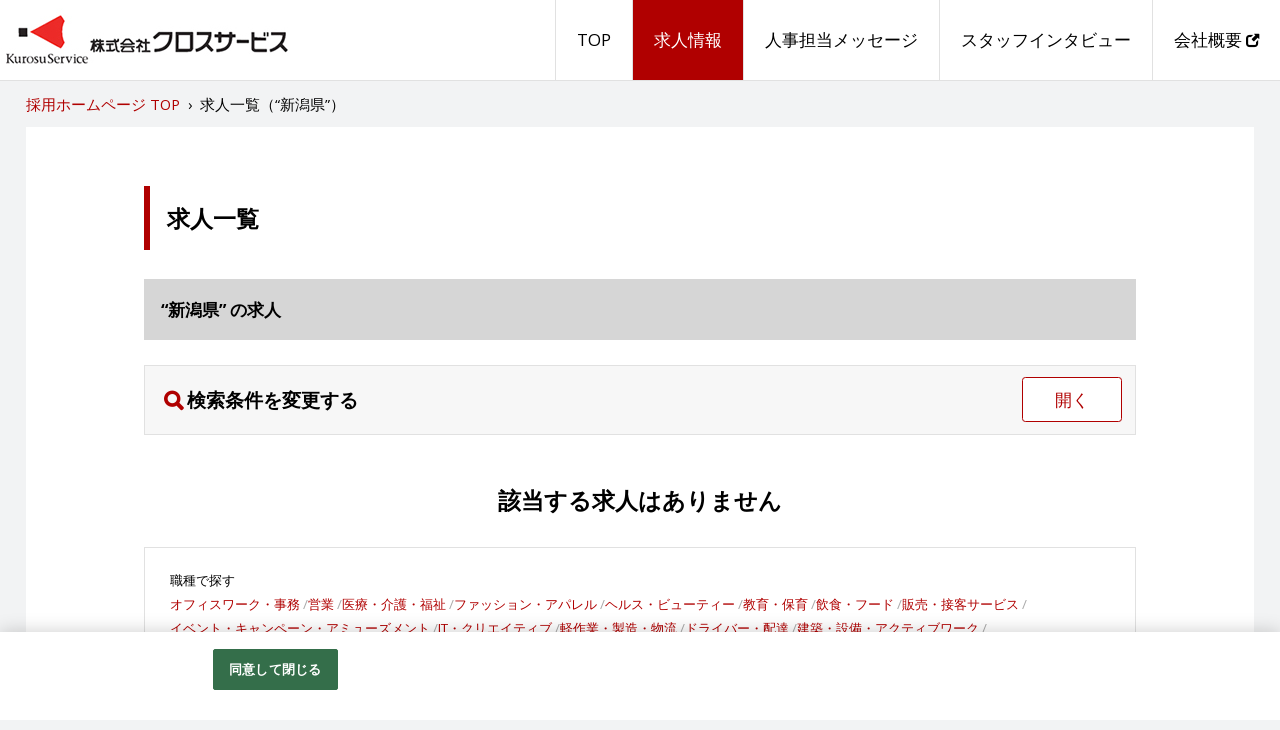

--- FILE ---
content_type: text/html;charset=utf-8
request_url: https://job-gear.net/kurosuservice2/e05/p15/PE5_1_20_DUD%2CID/MLkyujin_l.htm
body_size: 7011
content:






 


																											
	

							

									













  
 

















                                                              








                        
    
                                                                
        
        
        













                                                                                                                                                                                                                                                                                                                                                                                                                                                                                                                                                                                                                                                                                                                                                                                                                                                                                                                                                                                                                                                                                                                                                                                                                                                                                                                                                                                                                                                                                                                                                                                                                                                                                                                                                                                                                                                                                                                                                                                                                                                                                                                                                                                                                                                                                                
                                                                                                                                                                                                                                                                                                                                                                                                                                                                    





   
  									 		 			  
 

 


 															    
			

		


<!DOCTYPE html>
<html lang="ja" prefix="og: http://ogp.me/ns#">
<head>
<!--staNET Version 1.1.4 (set_corp)-->


<meta charset="utf-8">
<meta http-equiv="X-UA-Compatible" content="IE=edge,chrome=1">
<meta name="viewport" content="width=device-width, initial-scale=1">


    <meta name="Keywords" content="クロスサービス,大阪府,大阪市,清掃,警備,フロアクリーニング,ハウスクリーニング,駐車場管理,ベットメイキング,客室清掃,求人一覧">
    <meta name="Description" content="新潟県の求人一覧ページです。関西圏で活躍できる警備員と清掃スタッフを募集。アルバイトは、短時間勤務、フルタイム、Wワーク選択可能で、暮らしと仕事を両立できる働き方が出来ます。正社員は、高いモチベーションで働ける環境と待遇を用意。">
            <meta name="google-site-verification" content="WDx_6ZHO7OWgsxTulBcs7irAZoHE2YAz-r2H72ixFGM">
    
        <meta property="og:locale" content="ja_JP">
<meta property="og:title" content="新潟県の求人を探す | 株式会社クロスサービス 採用ホームページ">
<meta property="og:description" content="新潟県の求人一覧ページです。関西圏で活躍できる警備員と清掃スタッフを募集。アルバイトは、短時間勤務、フルタイム、Wワーク選択可能で、暮らしと仕事を両立できる働き方が出来ます。正社員は、高いモチベーションで働ける環境と待遇を用意。">
<meta property="og:url" content="https://job-gear.net/kurosuservice2/e05/p15/PE5_1_20_DUD%2CID/MLkyujin_l.htm">
<meta property="og:site_name" content="株式会社クロスサービス 採用ホームページ">
<meta property="og:type" content="article">
     

    <link href="/k/ku/kurosuservice/images/favicon.ico" rel="shortcut icon" type="image/x-icon">
    <link rel="apple-touch-icon-precomposed" href="/k/ku/kurosuservice/images/webclip.png">
<title>新潟県の求人を探す | 株式会社クロスサービス 採用ホームページ</title>
<link rel="stylesheet" href="/k/ku/kurosuservice/css/style.css">

  
<!-- OneTrust cookie banner .net-->
<script type="text/javascript" src="https://cdn-apac.onetrust.com/scripttemplates/otSDKStub.js" data-document-language="true" charset="UTF-8" data-domain-script="899d3e5c-b51c-4c52-b00d-ff856ed3aa29" ></script>
<script type="text/javascript">
  function OptanonWrapper() { }
</script>
<link rel="stylesheet" href="/__common_config__/cookiebanner/add_onetrust.css">
<!-- END cookie banner -->



<link rel="canonical" href="https://job-gear.net/kurosuservice2/e05/p15/PE5_1_20_DUD%2CID/MLkyujin_l.htm">

<script type="application/ld+json">
{
  "@context": "http://schema.org",
  "@type": "BreadcrumbList",
  "itemListElement": [{
    "@type": "ListItem",
    "position": 1,
    "item": {
      "@id": "https://job-gear.net/kurosuservice/",
      "name": "株式会社クロスサービス 採用ホームページ"
    }
  }]
}
</script>

<style>
@media (max-width: 1199px){
  .l_header__logo_image{
    max-width: 200px;
    height: 54px;
  }
  .l_header__navi_wrapper{
    background: #fff;
    width: 100%;
    text-align: center;
    display: none;
  }
  .navi_global__item a{
    padding: .5em .75em;
    border-top: 1px solid #e1e1e1;
  }
  .toggle_menu {
    display: block;
  }
}
@media (min-width: 1200px) {
  .l_header__inner {
    height: 80px;
  }
  .l_header__mobile_head_wrapper{
    float: left;
  }
  .l_header__logo_image{
    max-width: 300px;
    height: 80px;
  }
  .l_header__navi_wrapper{
    height: 100%;
    float: right;
    display: block !important;
  }
  .l_header__navi_list {
    height: 100%;
  }
  .navi_global__item {
    float: left;
    height: 100%;
  }
  .navi_global__item a{
    padding: 0 1.25em;
    line-height: 80px;
    border-left: 1px solid #e1e1e1;
  }
}
body{
  background:#f2f3f4;
}
a {
  color:#B00000;
}
a:hover,
a:active,
a:focus{
  color:#F36001;
}
.toggle_menu {
  color: #B00000;
  border-color: #B00000;
}
.open .toggle_menu {
  background: #B00000;
}
.content__heading--lg {
  color: #000000;
  background: #D6D6D6;
}
.content__box.arrow_on:after {
  border-top-color: #B00000;
}
.btn_menu span{
  color: #B00000;
  border-color: #B00000;
}
.btn_menu.open span{
  background: #B00000;
}
  .search_form_wrapper--title:before{
    color: #B00000;
  }
.dl_wrapper--search_form dl dt span{
  background: #B00000;
}
label.checkbox_label:after {
  border-color: #B00000;
}
.count_box span.count_box__total_count{
  color: #B00000;
}
.recruit__shokushu{
  color: #B00000;
  border-color: #B00000;
}
.ico_new{
  background: #B00000;
}
.indeed-tag-box .indeed-tag-l {
  background: #B00000;
}
.tag_list__item{
  color: #B00000;
  border-color: #B00000;
}
.btn_area {
  background: #FFECC9;
}
.btn.btn_main {
  background: #FAA70B;
}
.btn.btn_main:hover {
  background: #F36001;
}
.btn.btn_entry {
  background: #E80000;
}
.btn.btn_entry:hover {
  background: #B00000;
}
@media (min-width: 544px){
  .navi_global__item.is_current a,
  .navi_global__item a:hover{
    color: #fff;
    background: #B00000;
  }
    .content__heading--xl {
    border-color:#B00000;
  }
  .search_navigate{
    background: #D6D6D6;
  }
  .page.current {
    color: #B00000;
  }
  .page.current:hover {
    color: #F36001;
  }
  .pagetop {
    background: #D6D6D6;
  }
}
@media (max-width: 543px){
  .breadcrumbs{
    background: #D6D6D6;
  }
  .content__heading--xl {
    background: #B00000;
  }
  .search_form_wrapper--title{
    background: #D6D6D6;
  }
  .dl_wrapper_default dl dt span{
    background: #B00000;
  }
  .page.current {
    background: #B00000;
  }
  .page.current:hover {
    background: #F36001;
  }
}
</style>

<link rel="next" href="https://job-gear.net/kurosuservice2/e05/p15/PE5_2_20_DUD%2CID/MLkyujin_l.htm" />
</head>
<body>

  <header class="l_header">
    <div class="l_header__inner clearfix">
      <div class="l_header__mobile_head_wrapper">
        <p class="l_header__logo">
          <a class="l_header__logo_link" href="/kurosuservice/">
            <img class="l_header__logo_image" src="/k/ku/kurosuservice/images/logo.jpg" alt="株式会社クロスサービス 採用ホームページ">
          </a>
        </p>
        <div tabindex="0" class="toggle_menu">メニュー</div>
      </div>
      <nav class="l_header__navi_wrapper">
        <ul class="l_header__navi_list navi_global">

          <li class="navi_global__item"><a href="/kurosuservice/">TOP</a></li>

			    								          <li class="navi_global__item is_current"><a href="https://job-gear.net/kurosuservice2/all/PE5_1_20_DUD%2CID/MLkyujin_l.htm">求人情報</a></li>
			    						          <li class="navi_global__item"><a href="https://job-gear.net/kurosuservice/all/WZB_1_10_AOID,ID/CLmessage_l.htm">人事担当メッセージ</a></li>
			    						          <li class="navi_global__item"><a href="https://job-gear.net/kurosuservice/all/WZC_1_10_AOID,ID/CLinterview_l.htm">スタッフインタビュー</a></li>
			    							          <li class="navi_global__item"><a href="http://www.s-kurosu.co.jp/company/#company" target="_blank">会社概要 <span class="small font_ico fa-uniE164"></span></a></li>
         </ul>
      </nav>
    </div>
  </header>
  <!-- /.l_header -->




  <div class="l_main">
    <div class="breadcrumbs">
      <ol class="list-unstyled clearfix">
        <li>
          <a href="https://job-gear.net/kurosuservice/"><span> 採用ホームページ TOP</span></a>
        </li>&nbsp;›&nbsp;
        <li>
          <span>求人一覧（“新潟県”）</span>
        </li>
      </ol>
    </div>
    <div class="l_main__inner">
      <main class="l_main__inner_content">
        <h1 class="content__heading--xl">求人一覧</h1>

        <div class="all_index_list">
          <div class="search_navigate">“新潟県” の求人</div>
          <div class="search_form_wrapper">
            <div class="search_form_wrapper--title content__heading--sm mb-0">検索条件を変更する
              <div tabindex="0" class="btn_menu"><span>開く</span></div>
            </div>
            <div class="search_form_wrapper--body">
	              <form name="search" class="search_form" action="//job-gear.net/kurosuservice2/kyujin_l.htm">
                <input type="hidden" name="L" value="BMSList" />
                <input type="hidden" name="BCD" value="PE5" />
                <input type="hidden" name="NOI" value="20" />
                <input type="hidden" name="SD" value="UD,ID" />

                <div class="dl_wrapper--search_form">
	                  <dl>
                    <dt><span>職種</span></dt>
                    <dd>
		                      <div class="pseudo_checkbox">
							                                                					                            <label class="checkbox_label"><input type="checkbox" name="SCD_" value="NN0101"><a href="https://job-gear.net/kurosuservice2/all/jNN0101/PE5_1_20_DUD%2CID/MLkyujin_l.htm">清掃・ハウスクリーニング</a></label>
    					                     				 							                                                					                            <label class="checkbox_label"><input type="checkbox" name="SCD_" value="NN0201"><a href="https://job-gear.net/kurosuservice2/all/jNN0201/PE5_1_20_DUD%2CID/MLkyujin_l.htm">ルーム・ベッドメイキング</a></label>
    					                     				 							                                                					                            <label class="checkbox_label"><input type="checkbox" name="SCD_" value="NN0501"><a href="https://job-gear.net/kurosuservice2/all/jNN0501/PE5_1_20_DUD%2CID/MLkyujin_l.htm">施設警備</a></label>
    					                     				 							                                                					                            <label class="checkbox_label"><input type="checkbox" name="SCD_" value="NN0502"><a href="https://job-gear.net/kurosuservice2/all/jNN0502/PE5_1_20_DUD%2CID/MLkyujin_l.htm">交通誘導</a></label>
    					                     				 							                                                					                            <label class="checkbox_label"><input type="checkbox" name="SCD_" value="NN0503"><a href="https://job-gear.net/kurosuservice2/all/jNN0503/PE5_1_20_DUD%2CID/MLkyujin_l.htm">駐車場管理</a></label>
    					                     				 							                                                					                            <label class="checkbox_label"><input type="checkbox" name="SCD_" value="AA:BB:CC:DD:EE:FF:GG:HH:II:JJ:KK:LL:MM"><a href="https://job-gear.net/kurosuservice2/kyujin_l.htm?L=BMSList&BCD=PE5&NOI=20&SD=UD%2CID&SCD_=AA:BB:CC:DD:EE:FF:GG:HH:II:JJ:KK:LL:MM">その他</a></label>
    					                     				 			                       </div>
		                     </dd>
                  </dl>
	                       <dl>
                    <dt><span>勤務地</span></dt>
                    <dd>
		                      <div class="pseudo_checkbox">
							                                                					                            <label class="checkbox_label">
                                <input type="checkbox" name="KCD_" value="27127:27128:27123:27109:27106:27125:27126:27119:27121:27116:27102:27103:27111:27118:27114:27124:27104:27113:27120:27115:27117:27122:27107:27108">
                                <a href="https://job-gear.net/kurosuservice2/kyujin_l.htm?L=BMSList&BCD=PE5&NOI=20&SD=UD%2CID&KCD_=27127:27128:27123:27109:27106:27125:27126:27119:27121:27116:27102:27103:27111:27118:27114:27124:27104:27113:27120:27115:27117:27122:27107:27108">大阪市内</a>
                            </label>
    					                     				 							                                                					                            <label class="checkbox_label">
                                <input type="checkbox" name="KCD_" value="2714:272:273">
                                <a href="https://job-gear.net/kurosuservice2/kyujin_l.htm?L=BMSList&BCD=PE5&NOI=20&SD=UD%2CID&KCD_=2714:272:273">その他大阪府</a>
                            </label>
    					                     				 							                                                                                                					                            <label class="checkbox_label">
                                <input type="checkbox" name="KCD_" value="28">
                                <a href="https://job-gear.net/kurosuservice2/e02/p28/PE5_1_20_DUD%2CID/MLkyujin_l.htm">兵庫県</a>
                            </label>
    					                     				 							                                                                                                					                            <label class="checkbox_label">
                                <input type="checkbox" name="KCD_" value="29">
                                <a href="https://job-gear.net/kurosuservice2/e02/p29/PE5_1_20_DUD%2CID/MLkyujin_l.htm">奈良県</a>
                            </label>
    					                     				 							                                                                                                					                            <label class="checkbox_label">
                                <input type="checkbox" name="KCD_" value="30">
                                <a href="https://job-gear.net/kurosuservice2/e02/p30/PE5_1_20_DUD%2CID/MLkyujin_l.htm">和歌山県</a>
                            </label>
    					                     				 							                                                                                                					                            <label class="checkbox_label">
                                <input type="checkbox" name="KCD_" value="25">
                                <a href="https://job-gear.net/kurosuservice2/e02/p25/PE5_1_20_DUD%2CID/MLkyujin_l.htm">滋賀県</a>
                            </label>
    					                     				 							                                                                                                					                            <label class="checkbox_label">
                                <input type="checkbox" name="KCD_" value="26">
                                <a href="https://job-gear.net/kurosuservice2/e02/p26/PE5_1_20_DUD%2CID/MLkyujin_l.htm">京都府</a>
                            </label>
    					                     				 							                                                					                            <label class="checkbox_label">
                                <input type="checkbox" name="KCD_" value="01:02:03:04:05:06:07:08:09:10:11:12:13:14:15:16:17:18:19:20:21:22:23:24:31:32:33:34:35:36:37:38:39:40:41:42:43:44:45:46:47">
                                <a href="https://job-gear.net/kurosuservice2/kyujin_l.htm?L=BMSList&BCD=PE5&NOI=20&SD=UD%2CID&KCD_=01:02:03:04:05:06:07:08:09:10:11:12:13:14:15:16:17:18:19:20:21:22:23:24:31:32:33:34:35:36:37:38:39:40:41:42:43:44:45:46:47">その他</a>
                            </label>
    					                     				 			                       </div>
		                     </dd>
                  </dl>
	 	                  <dl>
                    <dt><span>雇用形態</span></dt>
                    <dd>
		                      <div class="pseudo_checkbox">
							                                                					                            <label class="checkbox_label"><input type="checkbox" name="_KKCD_" value="01"><a href="https://job-gear.net/kurosuservice2/all/kk01/PE5_1_20_DUD%2CID/MLkyujin_l.htm">正社員</a></label>
    					                     				 							                                                					                            <label class="checkbox_label"><input type="checkbox" name="_KKCD_" value="03"><a href="https://job-gear.net/kurosuservice2/all/kk03/PE5_1_20_DUD%2CID/MLkyujin_l.htm">アルバイト</a></label>
    					                     				 							                                                					                            <label class="checkbox_label"><input type="checkbox" name="_KKCD_" value="04"><a href="https://job-gear.net/kurosuservice2/all/kk04/PE5_1_20_DUD%2CID/MLkyujin_l.htm">パート</a></label>
    					                     				 							                                                					                            <label class="checkbox_label"><input type="checkbox" name="_KKCD_" value="05"><a href="https://job-gear.net/kurosuservice2/all/kk05/PE5_1_20_DUD%2CID/MLkyujin_l.htm">契約社員</a></label>
    					                     				 			                       </div>
		                     </dd>
                  </dl>
	 	                  <dl>
                    <dt><span>キーワード</span></dt>
                    <dd>
                      <div class="free_word">
		                        <input type="search" name="FTS" placeholder="職種、仕事内容などを入力してください">
		                      </div>
                    </dd>
                  </dl>
	                 </div>

              <div class="search_form__btn_area">
                <button type="submit" class="btn btn_change btn_main" value="search">検索する</button>
              </div>

              </form>

            </div>
          </div>
          <!-- /.search_form_wrapper -->
          </div>
        <!-- /.all_index_list -->
        <div class="all_detail padding_wrapper--all">
          <div class="notfound notfound--kyujin_l content__heading--md mb-0">該当する求人はありません</div>
        </div>
        <!-- /.all_detail -->
       </main>
      <!-- /.l_main__inner_content -->
				<div class="l_main__inner_content link_set">
							<p>職種で探す</p>
				<ul id='splitlink_scd'><li><a href='/kurosuservice2/all/jAA/PE5_1_20_DUD%2CID/MLkyujin_l.htm'>オフィスワーク・事務</a></li><li><a href='/kurosuservice2/all/jBB/PE5_1_20_DUD%2CID/MLkyujin_l.htm'>営業</a></li><li><a href='/kurosuservice2/all/jCC/PE5_1_20_DUD%2CID/MLkyujin_l.htm'>医療・介護・福祉</a></li><li><a href='/kurosuservice2/all/jDD/PE5_1_20_DUD%2CID/MLkyujin_l.htm'>ファッション・アパレル</a></li><li><a href='/kurosuservice2/all/jEE/PE5_1_20_DUD%2CID/MLkyujin_l.htm'>ヘルス・ビューティー</a></li><li><a href='/kurosuservice2/all/jFF/PE5_1_20_DUD%2CID/MLkyujin_l.htm'>教育・保育</a></li><li><a href='/kurosuservice2/all/jGG/PE5_1_20_DUD%2CID/MLkyujin_l.htm'>飲食・フード</a></li><li><a href='/kurosuservice2/all/jHH/PE5_1_20_DUD%2CID/MLkyujin_l.htm'>販売・接客サービス</a></li><li><a href='/kurosuservice2/all/jII/PE5_1_20_DUD%2CID/MLkyujin_l.htm'>イベント・キャンペーン・アミューズメント</a></li><li><a href='/kurosuservice2/all/jJJ/PE5_1_20_DUD%2CID/MLkyujin_l.htm'>IT・クリエイティブ</a></li><li><a href='/kurosuservice2/all/jKK/PE5_1_20_DUD%2CID/MLkyujin_l.htm'>軽作業・製造・物流</a></li><li><a href='/kurosuservice2/all/jLL/PE5_1_20_DUD%2CID/MLkyujin_l.htm'>ドライバー・配達</a></li><li><a href='/kurosuservice2/all/jMM/PE5_1_20_DUD%2CID/MLkyujin_l.htm'>建築・設備・アクティブワーク</a></li></ul>
			  							<p>勤務地で探す</p>
				<ul id='splitlink_kcd'><li><a href='/kurosuservice2/e02/p27/k27127/PE5_1_20_DUD%2CID/MLkyujin_l.htm'>大阪市北区</a></li><li><a href='/kurosuservice2/e02/p27/k27128/PE5_1_20_DUD%2CID/MLkyujin_l.htm'>大阪市中央区</a></li><li><a href='/kurosuservice2/e02/p27/k27123/PE5_1_20_DUD%2CID/MLkyujin_l.htm'>大阪市淀川区</a></li><li><a href='/kurosuservice2/e02/p27/k27109/PE5_1_20_DUD%2CID/MLkyujin_l.htm'>大阪市天王寺区</a></li><li><a href='/kurosuservice2/e02/p27/k27106/PE5_1_20_DUD%2CID/MLkyujin_l.htm'>大阪市西区</a></li><li><a href='/kurosuservice2/e02/p27/k27125/PE5_1_20_DUD%2CID/MLkyujin_l.htm'>大阪市住之江区</a></li><li><a href='/kurosuservice2/e02/p27/k27126/PE5_1_20_DUD%2CID/MLkyujin_l.htm'>大阪市平野区</a></li><li><a href='/kurosuservice2/e02/p27/k27119/PE5_1_20_DUD%2CID/MLkyujin_l.htm'>大阪市阿倍野区</a></li><li><a href='/kurosuservice2/e02/p27/k27121/PE5_1_20_DUD%2CID/MLkyujin_l.htm'>大阪市東住吉区</a></li><li><a href='/kurosuservice2/e02/p27/k27116/PE5_1_20_DUD%2CID/MLkyujin_l.htm'>大阪市生野区</a></li><li><a href='/kurosuservice2/e02/p27/k27102/PE5_1_20_DUD%2CID/MLkyujin_l.htm'>大阪市都島区</a></li><li><a href='/kurosuservice2/e02/p27/k27103/PE5_1_20_DUD%2CID/MLkyujin_l.htm'>大阪市福島区</a></li><li><a href='/kurosuservice2/e02/p27/k27111/PE5_1_20_DUD%2CID/MLkyujin_l.htm'>大阪市浪速区</a></li><li><a href='/kurosuservice2/e02/p27/k27118/PE5_1_20_DUD%2CID/MLkyujin_l.htm'>大阪市城東区</a></li><li><a href='/kurosuservice2/e02/p27/k27114/PE5_1_20_DUD%2CID/MLkyujin_l.htm'>大阪市東淀川区</a></li><li><a href='/kurosuservice2/e02/p27/k27124/PE5_1_20_DUD%2CID/MLkyujin_l.htm'>大阪市鶴見区</a></li><li><a href='/kurosuservice2/e02/p27/k27104/PE5_1_20_DUD%2CID/MLkyujin_l.htm'>大阪市此花区</a></li><li><a href='/kurosuservice2/e02/p27/k27113/PE5_1_20_DUD%2CID/MLkyujin_l.htm'>大阪市西淀川区</a></li><li><a href='/kurosuservice2/e02/p27/k27120/PE5_1_20_DUD%2CID/MLkyujin_l.htm'>大阪市住吉区</a></li><li><a href='/kurosuservice2/e02/p27/k27115/PE5_1_20_DUD%2CID/MLkyujin_l.htm'>大阪市東成区</a></li><li><a href='/kurosuservice2/e02/p27/k27117/PE5_1_20_DUD%2CID/MLkyujin_l.htm'>大阪市旭区</a></li><li><a href='/kurosuservice2/e02/p27/k27122/PE5_1_20_DUD%2CID/MLkyujin_l.htm'>大阪市西成区</a></li><li><a href='/kurosuservice2/e02/p27/k27107/PE5_1_20_DUD%2CID/MLkyujin_l.htm'>大阪市港区</a></li><li><a href='/kurosuservice2/e02/p27/k27108/PE5_1_20_DUD%2CID/MLkyujin_l.htm'>大阪市大正区</a></li><li><a href='/kurosuservice2/e04/p01/PE5_1_20_DUD%2CID/MLkyujin_l.htm'>北海道</a></li><li><a href='/kurosuservice2/e04/p02/PE5_1_20_DUD%2CID/MLkyujin_l.htm'>青森県</a></li><li><a href='/kurosuservice2/e04/p03/PE5_1_20_DUD%2CID/MLkyujin_l.htm'>岩手県</a></li><li><a href='/kurosuservice2/e04/p04/PE5_1_20_DUD%2CID/MLkyujin_l.htm'>宮城県</a></li><li><a href='/kurosuservice2/e04/p05/PE5_1_20_DUD%2CID/MLkyujin_l.htm'>秋田県</a></li><li><a href='/kurosuservice2/e04/p06/PE5_1_20_DUD%2CID/MLkyujin_l.htm'>山形県</a></li><li><a href='/kurosuservice2/e04/p07/PE5_1_20_DUD%2CID/MLkyujin_l.htm'>福島県</a></li><li><a href='/kurosuservice2/e01/p08/PE5_1_20_DUD%2CID/MLkyujin_l.htm'>茨城県</a></li><li><a href='/kurosuservice2/e01/p09/PE5_1_20_DUD%2CID/MLkyujin_l.htm'>栃木県</a></li><li><a href='/kurosuservice2/e01/p10/PE5_1_20_DUD%2CID/MLkyujin_l.htm'>群馬県</a></li><li><a href='/kurosuservice2/e01/p11/PE5_1_20_DUD%2CID/MLkyujin_l.htm'>埼玉県</a></li><li><a href='/kurosuservice2/e01/p12/PE5_1_20_DUD%2CID/MLkyujin_l.htm'>千葉県</a></li><li><a href='/kurosuservice2/e01/p13/PE5_1_20_DUD%2CID/MLkyujin_l.htm'>東京都</a></li><li><a href='/kurosuservice2/e01/p14/PE5_1_20_DUD%2CID/MLkyujin_l.htm'>神奈川県</a></li><li><a href='/kurosuservice2/e05/p15/PE5_1_20_DUD%2CID/MLkyujin_l.htm'>新潟県</a></li><li><a href='/kurosuservice2/e05/p16/PE5_1_20_DUD%2CID/MLkyujin_l.htm'>富山県</a></li><li><a href='/kurosuservice2/e05/p17/PE5_1_20_DUD%2CID/MLkyujin_l.htm'>石川県</a></li><li><a href='/kurosuservice2/e05/p18/PE5_1_20_DUD%2CID/MLkyujin_l.htm'>福井県</a></li><li><a href='/kurosuservice2/e05/p19/PE5_1_20_DUD%2CID/MLkyujin_l.htm'>山梨県</a></li><li><a href='/kurosuservice2/e05/p20/PE5_1_20_DUD%2CID/MLkyujin_l.htm'>長野県</a></li><li><a href='/kurosuservice2/e03/p21/PE5_1_20_DUD%2CID/MLkyujin_l.htm'>岐阜県</a></li><li><a href='/kurosuservice2/e03/p22/PE5_1_20_DUD%2CID/MLkyujin_l.htm'>静岡県</a></li><li><a href='/kurosuservice2/e03/p23/PE5_1_20_DUD%2CID/MLkyujin_l.htm'>愛知県</a></li><li><a href='/kurosuservice2/e03/p24/PE5_1_20_DUD%2CID/MLkyujin_l.htm'>三重県</a></li><li><a href='/kurosuservice2/e06/p31/PE5_1_20_DUD%2CID/MLkyujin_l.htm'>鳥取県</a></li><li><a href='/kurosuservice2/e06/p32/PE5_1_20_DUD%2CID/MLkyujin_l.htm'>島根県</a></li><li><a href='/kurosuservice2/e06/p33/PE5_1_20_DUD%2CID/MLkyujin_l.htm'>岡山県</a></li><li><a href='/kurosuservice2/e06/p34/PE5_1_20_DUD%2CID/MLkyujin_l.htm'>広島県</a></li><li><a href='/kurosuservice2/e06/p35/PE5_1_20_DUD%2CID/MLkyujin_l.htm'>山口県</a></li><li><a href='/kurosuservice2/e06/p36/PE5_1_20_DUD%2CID/MLkyujin_l.htm'>徳島県</a></li><li><a href='/kurosuservice2/e06/p37/PE5_1_20_DUD%2CID/MLkyujin_l.htm'>香川県</a></li><li><a href='/kurosuservice2/e06/p38/PE5_1_20_DUD%2CID/MLkyujin_l.htm'>愛媛県</a></li><li><a href='/kurosuservice2/e06/p39/PE5_1_20_DUD%2CID/MLkyujin_l.htm'>高知県</a></li><li><a href='/kurosuservice2/e07/p40/PE5_1_20_DUD%2CID/MLkyujin_l.htm'>福岡県</a></li><li><a href='/kurosuservice2/e07/p41/PE5_1_20_DUD%2CID/MLkyujin_l.htm'>佐賀県</a></li><li><a href='/kurosuservice2/e07/p42/PE5_1_20_DUD%2CID/MLkyujin_l.htm'>長崎県</a></li><li><a href='/kurosuservice2/e07/p43/PE5_1_20_DUD%2CID/MLkyujin_l.htm'>熊本県</a></li><li><a href='/kurosuservice2/e07/p44/PE5_1_20_DUD%2CID/MLkyujin_l.htm'>大分県</a></li><li><a href='/kurosuservice2/e07/p45/PE5_1_20_DUD%2CID/MLkyujin_l.htm'>宮崎県</a></li><li><a href='/kurosuservice2/e07/p46/PE5_1_20_DUD%2CID/MLkyujin_l.htm'>鹿児島県</a></li><li><a href='/kurosuservice2/e07/p47/PE5_1_20_DUD%2CID/MLkyujin_l.htm'>沖縄県</a></li></ul>
					</div>
		    </div>
    <!-- /.l_main__inner -->
  </div>
  <!-- /.l_main -->
    <div class="l_footer">
    <a href="#" class="l_footer_pagetop pagetop">
      <span class="small pagetop__current_title">求人一覧（“新潟県”）</span>
      <span class="pagetop__text">このページの先頭へ</span>
    </a>
    <div class="l_footer__inner">
      <nav class="l_footer__navi_wrapper">
        <ul class="l_footer__navi_list navi_footer list-unstyled">
          <li class="navi_footer__item"><a href="/kurosuservice/">TOP</a></li>
								          <li class="navi_footer__item"><a href="https://job-gear.net/kurosuservice2/all/PE5_1_20_DUD%2CID/MLkyujin_l.htm">求人情報</a></li>
								          <li class="navi_footer__item"><a href="https://job-gear.net/kurosuservice/all/WZB_1_10_AOID,ID/CLmessage_l.htm">人事担当メッセージ</a></li>
								          <li class="navi_footer__item"><a href="https://job-gear.net/kurosuservice/all/WZC_1_10_AOID,ID/CLinterview_l.htm">スタッフインタビュー</a></li>
									          <li class="navi_footer__item"><a href="http://www.s-kurosu.co.jp/company/#company" target="_blank">会社概要 <span class="small font_ico fa-uniE164"></span></a></li>
         </ul>
      </nav>
      <div class="l_footer__corporate"><a href="http://www.s-kurosu.co.jp/" target="_blank"><small>コーポレートサイト </small><span class="font_ico fa-uniE164"></span></a></div>
      <div class="l_footer__copyright"><small>&copy; 2018 kurosu service</small></div>
        <div class="l_footer__ga-pdf">
            <a class="ga-pdf" href="https://job-gear.net/csd/doc/privacy/googleanalytics_terms.pdf" target="_blank">Googleアナリティクスの利用について</a>
        </div>
    </div>
  </div>
  <!-- /.l_footer -->
  <script src="/k/ku/kurosuservice/js/vendor/jquery-2.1.4.min.js"></script>
  <script src="/k/ku/kurosuservice/js/vendor/jquery.ba-throttle-debounce.min.js"></script>
    <script src="/k/ku/kurosuservice/js/script.js"></script>
  <script src="/k/ku/kurosuservice/js/jq-addtimestamp.js"></script>
  

<script>
  (function(i,s,o,g,r,a,m){i['GoogleAnalyticsObject']=r;i[r]=i[r]||function(){
  (i[r].q=i[r].q||[]).push(arguments)},i[r].l=1*new Date();a=s.createElement(o),
  m=s.getElementsByTagName(o)[0];a.async=1;a.src=g;m.parentNode.insertBefore(a,m)
  })(window,document,'script','//www.google-analytics.com/analytics.js','ga');
  ga('create', 'UA-112616349-10', 'auto',{'allowLinker':true});
  ga('require','linker');
  ga('linker:autoLink',['ss.job-gear.jp']);
  ga('require', 'displayfeatures');
  ga('send','pageview');
</script>



<!-- YTM Tag -->
<script type="text/javascript">
  (function () {
    var tagjs = document.createElement("script");
    var s = document.getElementsByTagName("script")[0];
    tagjs.async = true;
    tagjs.src = "//s.yjtag.jp/tag.js#site=CMLcbp3,lNIE7ok,Qr4kXCs";
    s.parentNode.insertBefore(tagjs, s);
  }());
</script>
<noscript>
  <iframe src="//b.yjtag.jp/iframe?c=lNIE7ok" width="1" height="1"
frameborder="0" scrolling="no" marginheight="0"
marginwidth="0"></iframe></noscript>

<!-- YTM Tag end -->
<!-- Google tag (gtag.js) -->
<script async src="https://www.googletagmanager.com/gtag/js?id=G-K726307ZE3"></script>
<script>
  window.dataLayer = window.dataLayer || [];
  function gtag(){dataLayer.push(arguments);}
  gtag('js', new Date());

  gtag('config', 'G-K726307ZE3');
</script>
<!-- Google Tag Manager -->
<script>(function(w,d,s,l,i){
w[l]=w[l]||[];w[l].push({'gtm.start':new Date().getTime(),event:'gtm.js'});var f=d.getElementsByTagName(s)[0],j=d.createElement(s),dl=l!='dataLayer'?'&l='+l:'';j.async=true;j.src='https://www.googletagmanager.com/gtm.js?id='+i+dl;f.parentNode.insertBefore(j,f);
})(window,document,'script','dataLayer','GTM-NCCWS47');</script>
<!-- End Google Tag Manager -->

</body>
</html>


--- FILE ---
content_type: text/css
request_url: https://job-gear.net/k/ku/kurosuservice/css/style.css
body_size: 11295
content:
/* Generated by less 2.5.1 */
@charset "UTF-8";
@import "../css/normalize.css";
@import url(//fonts.googleapis.com/css?family=Open+Sans:400,400italic,600,600italic,700,700italic);
@font-face {
  font-family: 'icomoon';
  src: url('../fonts/icomoon.eot');
  src: url('../fonts/icomoon.eot') format('embedded-opentype'), url('../fonts/icomoon.ttf') format('truetype'), url('../fonts/icomoon.woff') format('woff'), url('../fonts/icomoon.svg') format('svg');
  font-weight: normal;
  font-style: normal;
}
[class^="fa-"],
[class*=" fa-"] {
  /* use !important to prevent issues with browser extensions that change fonts */
  font-family: 'icomoon' !important;
  speak: none;
  font-style: normal;
  font-weight: normal;
  font-variant: normal;
  text-transform: none;
  line-height: 1;
  /* Better Font Rendering =========== */
  -webkit-font-smoothing: antialiased;
  -moz-osx-font-smoothing: grayscale;
}
.fa-uniE003:before {
  content: "\e003";
}
.fa-uniE021:before {
  content: "\e021";
}
.fa-uniE023:before {
  content: "\e023";
}
.fa-uniE079:before {
  content: "\e079";
}
.fa-uniE080:before {
  content: "\e080";
}
.fa-uniE091:before {
  content: "\e091";
}
.fa-uniE092:before {
  content: "\e092";
}
.fa-uniE093:before {
  content: "\e093";
}
.fa-uniE094:before {
  content: "\e094";
}
.fa-uniE095:before {
  content: "\e095";
}
.fa-uniE113:before {
  content: "\e113";
}
.fa-uniE114:before {
  content: "\e114";
}
.fa-uniE131:before {
  content: "\e131";
}
.fa-uniE132:before {
  content: "\e132";
}
.fa-uniE133:before {
  content: "\e133";
}
.fa-uniE134:before {
  content: "\e134";
}
.fa-uniE164:before {
  content: "\e164";
}
.fa-uniE183:before {
  content: "\e183";
}
.fa-uniE250:before {
  content: "\e250";
}
.fa-uniE251:before {
  content: "\e251";
}
.fa-uniE252:before {
  content: "\e252";
}
.fa-uniE253:before {
  content: "\e253";
}
.fa-uniE257:before {
  content: "\e257";
}
.fa-uniE258:before {
  content: "\e258";
}
.fa-uniE259:before {
  content: "\e259";
}
.fa-uniE260:before {
  content: "\e260";
}
/* ================================================== *
 *    Compornent
 * ================================================== */
h1,
.h1,
h2,
.h2,
h3,
.h3 {
  margin-bottom: 0.5rem;
}
h4,
.h4,
h5,
.h5,
h6,
.h6 {
  margin-bottom: 0.5rem;
}
h1,
.h1 {
  font-size: 2.5rem;
}
h2,
.h2 {
  font-size: 2rem;
}
h3,
.h3 {
  font-size: 1.75rem;
}
h4,
.h4 {
  font-size: 1.5rem;
}
h5,
.h5 {
  font-size: 1.25rem;
}
h6,
.h6 {
  font-size: 1rem;
}
/* ================================================== *
 *    Base
 * ================================================== */
/* Reset the box-sizing */
html {
  box-sizing: border-box;
}
*,
*:before,
*:after {
  box-sizing: inherit;
}
/* Reset HTML, body, and more */
html {
  font-size: 62.5%;
  -webkit-tap-highlight-color: rgba(0, 0, 0, 0);
}
@media (min-width: 992px) {
  html {
    font-size: 65.5%;
  }
}
@media (min-width: 1500px) {
  html {
    font-size: 68.5%;
  }
}
body {
  font-family: Avenir, "Open Sans", "Helvetica Neue", Helvetica, Arial, Verdana, Roboto, "游ゴシック", YuGothic, "ヒラギノ角ゴ ProN W3", "Hiragino Kaku Gothic ProN", "メイリオ", Meiryo, sans-serif;
  font-size: 1.6rem;
  line-height: 1.8;
  color: #000000;
  background-color: #f7f7f7;
}
.clearfix:before,
.clearfix:after {
  content: '';
  display: table;
}
.clearfix:after {
  clear: both;
}
/* Links */
a {
  text-decoration: none;
  color: #1c7bd1;
}
a:hover,
a:active,
a:focus {
  color: #52a0e8;
}
/* Typography */
h1,
h2,
h3,
h4,
h5,
h6 {
  margin-top: 0;
  margin-bottom: .5rem;
}
p {
  margin-top: 0;
  margin-bottom: 1em;
}
address {
  margin-bottom: 1rem;
  font-style: normal;
  line-height: inherit;
}
ol,
ul,
dl {
  margin-top: 0;
  margin-bottom: 1rem;
}
ol ol,
ul ul,
ol ul,
ul ol {
  margin-bottom: 0;
}
dt {
  font-weight: bold;
}
dd {
  margin-bottom: .5rem;
  margin-left: 0;
}
blockquote {
  margin: 0 0 1rem;
}
/* Print */
@media print {
  a[href]:after {
    content: "" !important;
  }
  abbr[title]:after {
    content: "" !important;
  }
}
/* Figures */
figure {
  margin: 0 0 1rem;
}
/* Images */
img {
  width: 100%;
  height: auto;
  vertical-align: middle;
}
/* iOS "clickable elements" fix for role="button" */
[role="button"] {
  cursor: pointer;
}
.clearfix {
  clear: both;
}
.clearfix:before,
.clearfix:after {
  content: " ";
  display: table;
}
.clearfix:after {
  clear: both;
}
@media (max-width: 543px) {
  .xs-hidden {
    display: none;
  }
}
@media (min-width: 544px) {
  .visible-xs-inline {
    display: none;
  }
}
/* プラスアイコン */
.icon-plus {
  position: relative;
  width: 0.4em;
  height: 1.6em;
  background-color: #1c7bd1;
}
.icon-plus::before {
  position: absolute;
  top: 0.6em;
  left: -0.6em;
  width: 1.6em;
  height: 0.4em;
  content: "";
  background-color: #1c7bd1;
}
/* マイナスアイコン */
.icon-minus {
  position: relative;
  width: 0.4em;
  height: 1.6em;
  background-color: transparent;
}
.icon-minus::before {
  position: absolute;
  top: 0.6em;
  left: -0.6em;
  width: 1.6em;
  height: 0.4em;
  content: "";
  background-color: #1c7bd1;
}
.mb-0 {
  margin-bottom: 0 !important;
}
.mb-xxs {
  margin-bottom: 0.25rem !important;
}
.mb-xs {
  margin-bottom: .5rem !important;
}
@media (min-width: 544px) {
  .mb-xs {
    margin-bottom: 1rem !important;
  }
}
@media (min-width: 768px) {
  .mb-xs {
    margin-bottom: 1.5rem !important;
  }
}
@media (min-width: 992px) {
  .mb-xs {
    margin-bottom: 2rem !important;
  }
}
.mb-sm {
  margin-bottom: 1.5rem !important;
}
@media (min-width: 544px) {
  .mb-sm {
    margin-bottom: 2rem !important;
  }
}
@media (min-width: 768px) {
  .mb-sm {
    margin-bottom: 2.5rem !important;
  }
}
@media (min-width: 992px) {
  .mb-sm {
    margin-bottom: 3rem !important;
  }
}
.mb-md {
  margin-bottom: 2.5rem !important;
}
@media (min-width: 544px) {
  .mb-md {
    margin-bottom: 3rem !important;
  }
}
@media (min-width: 768px) {
  .mb-md {
    margin-bottom: 3.5rem !important;
  }
}
@media (min-width: 992px) {
  .mb-md {
    margin-bottom: 4rem !important;
  }
}
.mb-lg {
  margin-bottom: 3.5rem !important;
}
@media (min-width: 544px) {
  .mb-lg {
    margin-bottom: 4rem !important;
  }
}
@media (min-width: 768px) {
  .mb-lg {
    margin-bottom: 4.5rem !important;
  }
}
@media (min-width: 992px) {
  .mb-lg {
    margin-bottom: 5rem !important;
  }
}
.mt-0 {
  margin-top: 0 !important;
}
.mt-xxs {
  margin-top: 0.25rem !important;
}
.mt-xs {
  margin-top: .5rem !important;
}
@media (min-width: 544px) {
  .mt-xs {
    margin-top: 1rem !important;
  }
}
@media (min-width: 768px) {
  .mt-xs {
    margin-top: 1.5rem !important;
  }
}
@media (min-width: 992px) {
  .mt-xs {
    margin-top: 2rem !important;
  }
}
.mt-sm {
  margin-top: 1.5rem !important;
}
@media (min-width: 544px) {
  .mt-sm {
    margin-top: 2rem !important;
  }
}
@media (min-width: 768px) {
  .mt-sm {
    margin-top: 2.5rem !important;
  }
}
@media (min-width: 992px) {
  .mt-sm {
    margin-top: 3rem !important;
  }
}
.mt-md {
  margin-top: 2.5rem !important;
}
@media (min-width: 544px) {
  .mt-md {
    margin-top: 3rem !important;
  }
}
@media (min-width: 768px) {
  .mt-md {
    margin-top: 3.5rem !important;
  }
}
@media (min-width: 992px) {
  .mt-md {
    margin-top: 4rem !important;
  }
}
.mt-lg {
  margin-top: 3.5em !important;
}
@media (min-width: 544px) {
  .mt-lg {
    margin-top: 4em !important;
  }
}
@media (min-width: 768px) {
  .mt-lg {
    margin-top: 4.5em !important;
  }
}
@media (min-width: 992px) {
  .mt-lg {
    margin-top: 5em !important;
  }
}
.reset_list {
  list-style: none;
  padding: 0;
}
.btn_area {
  text-align: center;
}
@media (max-width: 543px) {
  .btn_area--row {
    margin-left: -0.75em;
    margin-right: -0.75em;
  }
}
.btn_area.btn_area--sm {
  padding: .75rem 0;
}
.btn_area.btn_area--md {
  padding: 1rem 0;
}
@media (min-width: 544px) {
  .btn_area.btn_area--md {
    padding: 1.25rem 0;
  }
}
.btn_area.btn_area--lg {
  padding: 1.5rem 1.5rem;
}
@media (min-width: 544px) {
  .btn_area.btn_area--lg {
    padding: 1.75rem 1.75rem;
  }
}
.btn {
  display: inline-block;
  font-weight: normal;
  text-align: center;
  vertical-align: middle;
  touch-action: manipulation;
  background-image: none;
  border: 1px solid transparent;
  -webkit-user-select: none;
  -moz-user-select: none;
  -ms-user-select: none;
  user-select: none;
}
.btn.btn_more {
  display: block;
  color: #000000;
  border: 1px solid #e1e1e1;
  background: #fff;
  padding: .5em .5em;
  margin: 0 auto 0;
}
@media (max-width: 543px) {
  .btn.btn_more {
    width: 60%;
    margin-left: auto;
    margin-right: auto;
  }
}
@media (min-width: 544px) {
  .btn.btn_more {
    width: 50%;
  }
}
@media (min-width: 992px) {
  .btn.btn_more {
    width: 35%;
  }
}
.btn.btn_more:hover {
  color: #4e4e4e;
  background: #f7f7f7;
}
.btn.btn_more:after {
  font-family: 'icomoon';
  content: "\e258";
  position: relative;
  margin-left: .2em;
}
.btn.btn_more.btn_more--next {
  width: 60%;
  margin-bottom: 1.5em;
}
.btn.btn_recruit {
  color: #fff;
  border: 2px solid #fff;
  width: 35%;
  padding: .85em .85em;
  box-shadow: 0px 0px 2px rgba(138, 138, 138, 0.35);
  font-weight: bold;
  margin: 0 .25rem;
}
@media (max-width: 543px) {
  .btn.btn_recruit {
    font-size: 1.6rem;
    width: 46%;
  }
}
@media (min-width: 544px) {
  .btn.btn_recruit {
    font-size: 1.7rem;
    margin: 0 .5rem;
  }
}
@media (min-width: 992px) {
  .btn.btn_recruit {
    font-size: 1.8rem;
  }
}
.btn.btn_tel {
  width: 35%;
  margin: 0 .25rem;
  line-height: 1.44;
}
@media (max-width: 543px) {
  .btn.btn_tel {
    font-size: 1.6rem;
    width: 46%;
  }
}
@media (min-width: 544px) {
  .btn.btn_tel {
    font-size: 1.7rem;
    margin: 0 .5rem;
  }
}
@media (min-width: 992px) {
  .btn.btn_tel {
    font-size: 1.8rem;
  }
}
.btn.btn_change {
  color: #fff;
  padding: .5em .85em;
  font-weight: bold;
  border: 2px solid #fff;
  width: 35%;
  box-shadow: 0px 0px 2px rgba(138, 138, 138, 0.35);
}
@media (max-width: 543px) {
  .btn.btn_change {
    width: 46%;
  }
}
@media (min-width: 544px) {
  .btn.btn_change {
    font-size: 1.7rem;
    padding: .85em .85em;
  }
}
@media (min-width: 992px) {
  .btn.btn_change {
    font-size: 1.8rem;
  }
}
.btn.btn_contents {
  font-size: 1.9rem;
  line-height: 1.33;
  font-weight: bold;
  padding: 1.25em .85em;
  color: #fff;
  border: 2px solid #fff;
  width: 100%;
  max-width: 640px;
  box-shadow: 0px 0px 2px rgba(138, 138, 138, 0.35);
}
@media (min-width: 544px) {
  .btn.btn_contents {
    font-size: 2.1rem;
  }
}
@media (min-width: 992px) {
  .btn.btn_contents {
    font-size: 2.4rem;
  }
}
.btn.btn_sticky {
  font-size: 1.7rem;
  line-height: 1.33;
  font-weight: bold;
  padding: 1em .85em;
  color: #fff;
  border: 2px solid #fff;
  width: 100%;
  max-width: 640px;
  box-shadow: 0px 0px 2px rgba(138, 138, 138, 0.35);
}
@media (min-width: 544px) {
  .btn.btn_sticky {
    font-size: 1.9rem;
    padding: 1em .85em;
  }
}
@media (min-width: 992px) {
  .btn.btn_sticky {
    font-size: 2.1rem;
    padding: 1em .85em;
  }
}
@media (min-width: 1500px) {
  .btn.btn_sticky {
    font-size: 2.4rem;
    padding: 1.25em .85em;
  }
}
.btn.btn_detail {
  background: #808080;
}
.btn.btn_detail:hover {
  background: #8d8d8d;
}
.btn.btn_main {
  background: #fa9f0c;
}
.btn.btn_main:hover {
  background: #fba925;
}
.btn.btn_entry {
  background: #ff5252;
}
.btn.btn_entry:hover {
  background: #ff6c6c;
}
.marker {
  background: -moz-linear-gradient(transparent 60%, #fff100 0%);
  background: -webkit-linear-gradient(transparent 60%, #fff100 0%);
  background: -ms-linear-gradient(transparent 60%, #fff100 0%);
  background: -o-linear-gradient(transparent 60%, #fff100 0%);
  background: linear-gradient(transparent 60%, #fff100 0%);
}
.thumbnail_wrapper {
  position: relative;
  width: 100%;
}
.thumbnail_wrapper:before {
  content: "";
  display: block;
  padding-top: 75%;
}
.thumbnail {
  position: absolute;
  top: 0;
  left: 0;
  bottom: 0;
  right: 0;
  text-align: center;
}
.thumbnail__inner {
  /*background: #fff;*/
  /*padding: .2em;*/
  height: 100%;
  width: 100%;
  /*border: 1px solid #e1e1e1;*/
}
@media (min-width: 544px) {
  .thumbnail__inner {
    /*padding: .4em;*/
  }
}
@media (min-width: 544px) {
  .card .thumbnail__inner {
    padding: .2em;
  }
}
.thumbnail__image_bg {
  height: 100%;
  width: 100%;
  background-repeat: no-repeat;
  background-position: center;
  background-size: contain;
}
/* ================================================== *
 *    Layout
 * ================================================== */
.l_header {
  width: 100%;
  border-bottom: 1px solid #e1e1e1;
}
.l_header__inner {
  clear: both;
}
.l_header {
  background: #fff;
}
.l_header__mobile_head_wrapper {
  position: relative;
}
.l_header__logo {
  margin: 0;
  height: 100%;
}
.l_header__logo_image {
  width: auto;
}
.l_header__navi_list {
  list-style: none;
  padding: 0;
  margin: 0;
  font-size: 1.6rem;
}
.navi_global__item a {
  display: block;
  color: #000000;
}
.navi_global__item a:hover {
  background: #f7f7f7;
}
@media (max-width: 543px) {
  .navi_global__item a:hover {
    color: #4e4e4e;
  }
}
@media (min-width: 544px) {
  .navi_global__item a:hover {
    color: #fff;
    background: #1c7bd1;
  }
}
.navi_global__item.is_current a {
  background: #f7f7f7;
}
@media (min-width: 544px) {
  .navi_global__item.is_current a {
    color: #fff;
    background: #1c7bd1;
  }
}
/* Toggle Button */
.toggle_menu {
  font-size: 1.4rem;
  font-weight: bold;
  display: none;
  position: absolute;
  right: .75em;
  top: 50%;
  margin-top: -20px;
  width: 84px;
  height: 40px;
  line-height: 40px;
  border-radius: .2em;
  text-align: center;
  color: #1c7bd1;
  border: 1px solid #1c7bd1;
  cursor: pointer;
}
@media (min-width: 544px) {
  .toggle_menu {
    right: 2%;
  }
}
.open .toggle_menu {
  background: #1c7bd1;
  color: #fff;
}
/*

main image

*/
.jumbotron {
  display: none;
}
.jumbotron .inner {
  max-width: 1500px;
  margin: 0 auto;
  position: relative;
}
@media (min-width: 544px) {
  .jumbotron .inner .jumbotron__btn {
    position: absolute;
    width: 50%;
  }
}
@media (min-width: 544px) {
  .jumbotron .inner .jumbotron__btn.left {
    left: 1em;
  }
}
@media (min-width: 992px) {
  .jumbotron .inner .jumbotron__btn.left {
    left: 1.5em;
  }
}
@media (min-width: 1200px) {
  .jumbotron .inner .jumbotron__btn.left {
    left: 2em;
  }
}
@media (min-width: 544px) {
  .jumbotron .inner .jumbotron__btn.center {
    right: 0;
    left: 0;
    margin: 0 auto;
  }
}
@media (min-width: 544px) {
  .jumbotron .inner .jumbotron__btn.right {
    right: 1em;
  }
}
@media (min-width: 992px) {
  .jumbotron .inner .jumbotron__btn.right {
    right: 1.5em;
  }
}
@media (min-width: 1200px) {
  .jumbotron .inner .jumbotron__btn.right {
    right: 2em;
  }
}
@media (min-width: 544px) {
  .jumbotron .inner .jumbotron__btn.top {
    top: 1em;
  }
}
@media (min-width: 992px) {
  .jumbotron .inner .jumbotron__btn.top {
    top: 1.5em;
  }
}
@media (min-width: 1200px) {
  .jumbotron .inner .jumbotron__btn.top {
    top: 2em;
  }
}
@media (min-width: 544px) {
  .jumbotron .inner .jumbotron__btn.middle {
    top: 50%;
    margin-top: -3.5em;
  }
}
@media (min-width: 544px) {
  .jumbotron .inner .jumbotron__btn.bottom {
    bottom: 1em;
  }
}
@media (min-width: 992px) {
  .jumbotron .inner .jumbotron__btn.bottom {
    bottom: 1.5em;
  }
}
@media (min-width: 1200px) {
  .jumbotron .inner .jumbotron__btn.bottom {
    bottom: 2em;
  }
}
/*

  page_navigate

*/
.page_navigate {
  padding: .5em 0;
}
.page_navigate .pager > a.btn_more--next {
  display: none;
}
/*

  back_list

*/
.back_list {
  margin-top: 1em;
}
@media (max-width: 543px) {
  .back_list {
    padding: 0 .75em;
  }
}
.back_list a:before {
  font-family: 'icomoon';
  content: "\e091";
  position: relative;
  margin-right: .2em;
}
@media (min-width: 544px) {
  .top .backtolist {
    text-align: right;
  }
}
/*

  footer

*/
@media (max-width: 543px) {
  .l_footer {
    background: #202020;
    color: #ccc;
  }
}
@media (min-width: 544px) {
  .l_footer {
    text-align: center;
    background: #fff;
  }
    .l_footer__ga-pdf{
    }
    .l_footer__ga-pdf .ga-pdf{padding: 1em 0 0 0; font-size: 80%;}
}
@media (max-width: 543px) {
  .l_footer a {
    color: #ccc !important;
  }
  .l_footer a:hover,
  .l_footer a a:active,
  .l_footer a a:focus {
    color: #f2f2f2 !important;
  }
    .l_footer__ga-pdf{
        padding: 0 0.75em 0.75em 0.75em;
    }
    .l_footer__ga-pdf .ga-pdf{font-size: 80%;}
}
@media (max-width: 543px) {
  .l_footer_pagetop {
    display: block;
    padding: 0.75em 0;
    text-align: center;
    border-bottom: 1px solid #666;
  }
}
.l_footer__inner {
  position: relative;
}
@media (min-width: 544px) {
  .l_footer__inner {
    padding: 1.5em;
  }
}
@media (min-width: 544px) {
  .navi_footer {
    padding-left: 0;
    margin-left: -5px;
    list-style: none;
  }
  .navi_footer > li {
    display: inline-block;
    padding-right: .75em;
    padding-left: .75em;
  }
}
@media (max-width: 543px) {
  .navi_footer__item a {
    display: block;
    padding: 0.75em ;
    color: #ccc;
    border-bottom: 1px solid #666;
  }
}
@media (min-width: 544px) {
  .navi_footer__item a:before {
    font-family: 'icomoon';
    content: "\e250";
    position: relative;
    top: -0.2em;
    margin-right: .2em;
    font-size: .6em;
  }
}
@media (max-width: 543px) {
  .l_footer__corporate,
  .l_footer__copyright {
    padding: 0.75em ;
  }
}
@media (min-width: 544px) {
  .l_footer__corporate {
    margin-bottom: .5em;
  }
}
@media (min-width: 992px) {
  .l_footer__corporate {
    position: absolute;
    right: 1.5em;
    bottom: 1.5em;
    margin-bottom: 0;
  }
}
.pagetop {
  display: block;
  padding: 1em;
  font-weight: bold;
}
@media (min-width: 544px) {
  .pagetop {
    background: #e1eaf9;
  }
}
.pagetop__current_title {
  line-height: 1.66;
  display: block;
}
.pagetop__text:before {
  font-family: 'icomoon';
  content: "\e113";
  margin-right: .2em;
}
.l_main {
  max-width: 1500px;
  margin: 0 auto 3em;
}
@media (min-width: 544px) {
  .l_main {
    width: 96%;
  }
}
.l_main__inner {
  max-width: 1500px;
  margin-left: auto;
  margin-right: auto;
}
@media (min-width: 544px) {
  .l_main__inner {
    background: #fff;
    padding-top: 2em;
    padding-bottom: 2em;
  }
}
@media (min-width: 1200px) {
  .l_main__inner {
    padding-top: 3.5em;
    padding-bottom: 3.5em;
  }
}
.l_main__inner_content {
  max-width: 992px;
  margin-left: auto;
  margin-right: auto;
}
@media (min-width: 544px) {
  .l_main__inner_content {
    width: 94%;
  }
}
/* ================================================== *
 *    Module
 * ================================================== */
/*

header

*/
/*

  l_section

*/
.l_section {
  background: #fff;
}
@media (max-width: 543px) {
  .l_section {
    box-shadow: 0px 0px 2px rgba(138, 138, 138, 0.15);
  }
}
@media (min-width: 544px) {
  .top_l_section_ajax_wrap > div {
    margin-bottom: 1.85em;
  }
}
.top_l_section_ajax_wrap > div:last-child {
  margin-bottom: 0;
}
@media (min-width: 544px) {
  .top_l_section_ajax_wrap .load-topCont1 {
    margin-bottom: 1.35em !important;
  }
}
@media (min-width: 544px) {
  .top_l_section_ajax_wrap .load-topCont2 {
    margin-bottom: 1.35em !important;
  }
}
@media (max-width: 543px) {
  .top_l_section_ajax_wrap .load-topCont2 .content__box.content__box--btn {
    margin-bottom: 0;
  }
}
@media (min-width: 544px) {
  .top_l_section_ajax_wrap .load-whatsnew {
    /*margin-bottom: 3.35em !important;*/
  }
  .top_l_section_ajax_wrap .load-whatsnew .l_section{
    margin-bottom: 3.35em !important;
  }
}
@media (max-width: 543px) {
  .all_index_list.padding_wrapper--all,
  .all_detail.padding_wrapper--all {
    padding-top: 1.5em;
    padding-left: .75em;
    padding-right: .75em;
    padding-bottom: 1.5em;
  }
}
@media (max-width: 543px) {
  .all_index_list.padding_wrapper--no_bottom,
  .all_detail.padding_wrapper--no_bottom {
    padding-top: 1.5em;
    padding-left: .75em;
    padding-right: .75em;
  }
}
.all_detail,
.all_index_list {
  overflow: hidden;
}
.all_detail {
  background: #fff;
}
@media (max-width: 1499px) {
  .all_index_list {
    margin: 0 auto;
  }
}
/*

  card

*/
.card {
  position: relative;
}
@media (min-width: 544px) {
  .card {
    margin-bottom: 1em;
  }
}
.card__link-block {
  display: block;
  padding: 1em .75rem;
  border-bottom: 1px dotted #e1e1e1;
  background: #fff;
}
@media (min-width: 544px) {
  .card__link-block {
    padding: 1em;
    border: 1px solid #e1e1e1;
  }
}
@media (max-width: 543px) {
  .card__link-block.card__link-block--spn_no_padding {
    padding-left: 0;
    padding-right: 0;
  }
}
.card__link-block:hover {
  background: #f7f7f7;
}
.card__inner {
  display: table !important;
  width: 100%;
}
/*写真なし*/
.card.image_none .card__image {
  display: none;
}
/*写真あり-デフォルト*/
.card.image_default .card__image {
  display: table-cell !important;
  width: 28%;
  max-width: 220px;
}
@media (min-width: 544px) {
  .card.image_default .card__image {
    width: 26%;
  }
}
@media (min-width: 768px) {
  .card.image_default .card__image {
    width: 24%;
  }
}
@media (min-width: 992px) {
  .card.image_default .card__image {
    width: 22%;
  }
}
@media (min-width: 1200px) {
  .card.image_default .card__image {
    width: 21%;
  }
}
@media (min-width: 1500px) {
  .card.image_default .card__image {
    width: 20%;
  }
}
.card.image_default .card__text {
  display: table-cell !important;
  vertical-align: middle;
  padding-left: .75em;
}
@media (min-width: 544px) {
  .card.image_default .card__text {
    padding-left: 1em;
  }
}
.card__heading {
  font-size: 1.4rem;
  line-height: 1.44;
  font-weight: bold;
  color: #000000;
}
@media (min-width: 544px) {
  .card__heading {
    font-size: 1.5rem;
  }
}
@media (min-width: 1200px) {
  .card__heading {
    font-size: 1.6rem;
  }
}
.card__link-block:hover .card__heading {
  color: #4e4e4e;
}
.card__title {
  margin-top: 4px;
  font-size: 1.2rem;
  line-height: 1.44;
  font-weight: bold;
  color: #808080;
}
@media (min-width: 544px) {
  .card__title {
    font-size: 1.25rem;
  }
}
@media (min-width: 1200px) {
  .card__title {
    font-size: 1.3rem;
  }
}
.card__link-block:hover .card__title {
  color: #4e4e4e;
}
.card__body {
  font-size: 1.2rem;
  line-height: 1.44;
  border: 1px dotted #cccccc;
  padding: .75em;
  margin-top: .75em;
}
@media (min-width: 544px) {
  .card__body {
    font-size: 1.3rem;
  }
}
@media (min-width: 1200px) {
  .card__body {
    font-size: 1.4rem;
  }
}
.card__body .card__item_title {
  color: #808080;
}
.card__body .card__item_body {
  margin-right: .75em;
}
.card__time {
  font-size: 1.2rem;
  color: #808080;
}
.card__time span:before {
  font-family: 'icomoon';
  content: "\e023";
  margin-right: .2em;
}
@media (min-width: 544px) {
  .card__time {
    font-size: 1.3rem;
  }
}
@media (min-width: 1200px) {
  .card__time {
    font-size: 1.4rem;
  }
}
.card__link-block span {
  display: block;
}
.card__link-block .card__body span,
.card__link-block .card__time span {
  display: inline;
}
/*

  recruit

*/
.recruit {
  margin: 0 .75rem 1.5em;
}
@media (min-width: 544px) {
  .recruit {
    margin-right: 0;
    margin-left: 0;
    margin-bottom: 2em;
  }
}
.recruit__inner {
  background: #fff;
  border: 1px solid #e1e1e1;
}
.recruit__heading {
  width: 100%;
  padding: 1em .75em;
}
@media (min-width: 544px) {
  .recruit__heading {
    padding: 1em;
  }
}
.recruit__shop_name {
  font-size: 1.4rem;
  font-weight: bold;
  line-height: 1.44;
}
@media (min-width: 544px) {
  .recruit__shop_name {
    font-size: 1.5rem;
  }
}
@media (min-width: 1200px) {
  .recruit__shop_name {
    font-size: 1.6rem;
  }
}
.recruit__post_meta.tag_list {
  margin-top: .5em;
}
.tag_list__item {
  display: block;
  float: left;
  color: #fa9f0c;
  border: 1px solid #fa9f0c;
  background: #fff;
  font-size: 1rem;
  padding: .1rem .5rem;
  margin-right: .5em;
  margin-bottom: .5em;
}
.tag_list__item.size_lg {
  font-size: .7em;
  padding: .25em .5em;
}
.ico_new {
  text-transform: uppercase;
  font-weight: normal;
  color: #fff;
  background: #ff5252;
  border-radius: .2em;
  letter-spacing: .1em;
  margin-right: .5em;
}
.ico_new.size_sm {
  font-size: .5em;
  position: relative;
  top: -0.2em;
  padding: .25em .5em;
}
.ico_new.size_lg {
  font-size: .5em;
  position: relative;
  top: -0.4em;
  padding: .25em .5em;
}
/*写真なし*/
.recruit.image_none .recruit__box_image {
  display: none;
}
/*写真あり-デフォルト*/
.recruit.image_default .recruit__box_image {
  width: 30%;
  max-width: 640px;
  float: left;
  margin: 0;
}
@media (min-width: 544px) {
  .recruit.image_default .recruit__box_image {
    width: 30%;
  }
}
@media (min-width: 1200px) {
  .recruit.image_default .recruit__box_image {
    width: 25%;
  }
}
.recruit.image_default .recruit__box_text {
  float: right;
  width: 70%;
  padding-left: 1em;
}
@media (min-width: 544px) {
  .recruit.image_default .recruit__box_text {
    width: 70%;
    padding-left: 1.5em;
  }
}
@media (min-width: 1200px) {
  .recruit.image_default .recruit__box_text {
    width: 75%;
    padding-left: 1.75em;
  }
}
/*写真あり-2カラム*/
.recruit.image_2column .recruit__box_image {
  max-width: 380px;
  margin: 0 auto 1em;
}
@media (min-width: 544px) {
  .recruit.image_2column .recruit__box_image {
    width: 28%;
    max-width: 640px;
    float: left;
    margin: 0;
  }
}
@media (min-width: 544px) {
  .recruit.image_2column .recruit__box_text {
    float: right;
    width: 72%;
    padding-left: 1.5em;
  }
}
@media (min-width: 1200px) {
  .recruit.image_2column .recruit__box_text {
    padding-left: 1.75em;
  }
}
/* /image-イメージあり */
.recruit__heading__intro {
  position: relative;
  margin-bottom: 1em;
}
.recruit__shokushu {
  display: inline-block;
  color: #1c7bd1;
  padding: .5em .75em;
  line-height: 1.44;
  font-weight: bold;
  border: 1px solid #1c7bd1;
}
@media (max-width: 543px) {
  .recruit__shokushu {
    font-size: 1.4rem;
  }
}
.recruit__time {
  color: #999;
  padding: .5em 0;
  line-height: 1.44;
}
@media (max-width: 543px) {
  .recruit__time {
    font-size: 1.1rem;
  }
}
.recruit__time span:before {
  font-family: 'icomoon';
  content: "\e023";
  margin-right: .2em;
}
.recruit__time.recruit__time--outer {
  text-align: right;
  padding-top: 0;
}
@media (min-width: 544px) {
  .recruit__time.recruit__time--outer {
    display: none;
  }
}
.recruit__time.recruit__time--inner {
  float: right;
}
@media (max-width: 543px) {
  .recruit__time.recruit__time--inner {
    float: none;
  }
}
.recruit__body {
  padding: 0 1em;
}
@media (max-width: 543px) {
  .recruit__body {
    padding: 0 .75em;
  }
}
.recruit__message {
  padding: 0.75em 1em;
  background: #f7f7f7;
  margin-bottom: 1em;
}
@media (max-width: 543px) {
  .recruit__message {
    font-size: .95em;
    line-height: 1.55;
  }
}
@media (min-width: 544px) {
  .recruit__message {
    padding: 1.25em 1.5em;
  }
}
@media (min-width: 1200px) {
  .recruit__message {
    padding: 1.5em 1.75em;
  }
}
@media (max-width: 543px) {
  .dl_wrapper_default.recruit__dl_wrapper dl:last-child {
    border-bottom: none;
  }
  .dl_wrapper_default.recruit__dl_wrapper dl dd {
    line-height: 1.66;
  }
}
.text_more_link {
  margin-left: .5em;
  color: #333;
  font-weight: bold;
}
.text_more_link:hover {
  color: #595959;
}
.btn_area {
  background: #fffce6;
}
/*

  recruit_article

*/
.recruit_article_title--heading {
  font-size: 1.44em;
  line-height: 1.33;
  font-weight: bold;
  margin-top: .2em;
  margin-bottom: .75em;
}
@media (min-width: 544px) {
  .recruit_article_title--heading {
    font-size: 1.7em;
  }
}
.recruit_article_title--eyecatch {
  max-width: 380px;
  margin: 0 auto 1.5em;
}
@media (min-width: 768px) {
  .recruit_article_title--eyecatch {
    max-width: 480px;
  }
}
@media (min-width: 1200px) {
  .recruit_article_title--eyecatch {
    max-width: 640px;
  }
}
.recruit_article_body--pr {
  margin-bottom: 1.75em;
}
.recruit_article_body--guide {
  margin-bottom: 1.85em;
}
@media (min-width: 544px) {
  .dl_wrapper_default {
    margin-right: -1.5rem;
    margin-left: -1.5rem;
  }
}
.dl_wrapper_default dl {
  width: 100%;
}
@media (max-width: 543px) {
  .dl_wrapper_default dl {
    margin-bottom: 0;
    border-bottom: 1px dotted #cccccc;
    padding: 1.25rem 0;
  }
  .dl_wrapper_default dl:first-child {
    padding-top: 0;
  }
}
@media (min-width: 544px) {
  .dl_wrapper_default dl {
    display: table;
    border-collapse: separate;
    border-spacing: 1.5rem 0;
    margin-bottom: 1.5rem;
  }
}
@media (max-width: 543px) {
  .dl_wrapper_default dl dt {
    margin-bottom: .75rem;
  }
  .dl_wrapper_default dl dt span {
    font-size: 1.4rem;
    background: #1c7bd1;
    padding: .25rem 1.5rem;
    padding-right: 1rem;
    position: relative;
    color: #fff;
    border-radius: .2rem;
  }
  .dl_wrapper_default dl dt span:before {
    content: '';
    display: block;
    width: 0;
    height: 0;
    border-style: solid;
    border-width: 5px 3px 0 3px;
    border-color: #ffffff transparent transparent transparent;
    position: absolute;
    top: 50%;
    left: .5rem;
    margin-top: -0.25rem;
  }
}
@media (min-width: 544px) {
  .dl_wrapper_default dl dt {
    display: table-cell;
    font-weight: normal;
    width: 20%;
    background: #f7f7f7;
    padding: 2rem;
  }
}
.dl_wrapper_default dl dd {
  margin-bottom: 0;
}
@media (min-width: 544px) {
  .dl_wrapper_default dl dd {
    display: table-cell;
    vertical-align: middle;
    padding: 2rem;
    background: #fff;
    border: 1px solid #e1e1e1;
  }
}
.btn_area__tel {
  padding: 1em 0px;
}
/*

  search_form

*/
.dl_wrapper--search_form dl {
  width: 100%;
  margin-bottom: 0;
  border-bottom: 1px dotted #cccccc;
}
@media (max-width: 543px) {
  .dl_wrapper--search_form dl {
    padding: 1.25rem 1rem;
  }
}
@media (min-width: 544px) {
  .dl_wrapper--search_form dl {
    display: table;
  }
}
.dl_wrapper--search_form dl dt span {
  font-size: 1.4rem;
  background: #1c7bd1;
  padding: .25rem 1.5rem;
  padding-right: 1rem;
  position: relative;
  color: #fff;
  border-radius: .2rem;
}
.dl_wrapper--search_form dl dt span:before {
  content: '';
  display: block;
  width: 0;
  height: 0;
  border-style: solid;
  border-width: 5px 3px 0 3px;
  border-color: #ffffff transparent transparent transparent;
  position: absolute;
  top: 50%;
  left: .5rem;
  margin-top: -0.25rem;
}
@media (max-width: 543px) {
  .dl_wrapper--search_form dl dt {
    margin-bottom: 1rem;
  }
}
@media (min-width: 544px) {
  .dl_wrapper--search_form dl dt {
    display: table-cell;
    font-weight: normal;
    width: 25%;
    padding: 1em;
  }
}
@media (min-width: 768px) {
  .dl_wrapper--search_form dl dt {
    width: 19%;
  }
}
@media (min-width: 992px) {
  .dl_wrapper--search_form dl dt {
    width: 16%;
  }
}
.dl_wrapper--search_form dl dd {
  font-size: 1.6rem;
  font-weight: bold;
  margin-bottom: 0;
}
@media (min-width: 544px) {
  .dl_wrapper--search_form dl dd {
    display: table-cell;
    vertical-align: middle;
    padding: 1em;
  }
}
/*CheckBoxとText */
label.checkbox_label {
  cursor: pointer;
  position: relative;
  padding-left: 2em;
  margin-right: 2em;
  overflow: hidden;
  display: inline-block;
  line-height: 1.55;
  margin-bottom: .5em;
}
@media (max-width: 543px) {
  label.checkbox_label {
    display: block;
  }
}
label.checkbox_label:before {
  content: '';
  position: absolute;
  width: 1.5em;
  height: 1.5em;
  left: 0px;
  top: 0;
  border: 1px solid #e1e1e1;
  z-index: 3;
}
label.checkbox_label.focus:before {
  border-color: #1c7bd1;
}
label.checkbox_label:after {
  content: '';
  position: absolute;
  top: .7em;
  left: .5em;
  display: block;
  margin-top: -0.5em;
  width: .5em;
  height: .8em;
  border-right: 3px solid #1c7bd1;
  border-bottom: 3px solid #1c7bd1;
  transform: rotate(45deg);
  -ms-transform: rotate(45deg);
  -webkit-transform: rotate(45deg);
  -moz-transform: rotate(45deg);
  z-index: 1;
}
label.checkbox_label input[type="checkbox"] {
  -moz-appearance: none;
  -webkit-appearance: none;
  position: absolute;
  left: -1.5em;
  width: 1.5em;
  height: 1.5em;
  display: block;
  box-shadow: 1.5em 0px 1px #fff;
  z-index: 2;
  margin: 0px;
  padding: 0px;
  background: #fff;
  border-radius: 0;
  border: none;
}
label.checkbox_label input:checked {
  box-shadow: none;
}
label.checkbox_label input:checked:focus {
  box-shadow: 1.5em 0px 1px #1c7bd1;
  opacity: .05;
}
label.checkbox_label input:focus {
  box-shadow: 1.5em 0px 1px #f2f3f4;
}
.search_form_wrapper {
  position: relative;
  background: #fff;
}
@media (max-width: 543px) {
  .search_form_wrapper {
    border-top: 1px solid #e1e1e1;
    border-bottom: 1px solid #e1e1e1;
  }
}
@media (min-width: 544px) {
  .search_form_wrapper {
    border: 1px solid #e1e1e1;
    margin-bottom: .5em;
  }
}
@media (min-width: 768px) {
  .search_form_wrapper {
    margin-bottom: 1.5em;
  }
}
.search_form_wrapper--title {
  position: relative;
  background: #e1eaf9;
  padding: 1em;
}
@media (min-width: 544px) {
  .search_form_wrapper--title {
    background: #f7f7f7;
  }
}
.search_form_wrapper--title:before {
  font-family: 'icomoon';
  content: "\e003";
  margin-right: .2em;
  color: #1c7bd1;
}
.search_form_wrapper--body {
  display: none;
}
@media (max-width: 543px) {
  .search_form_wrapper--body {
    display: none;
    border-top: 1px solid #e1e1e1;
  }
}
.search_form_wrapper--body.open {
  display: block;
}
.btn_menu {
  position: absolute;
  width: 100%;
  height: 100%;
  top: 0px;
  right: 0px;
  cursor: pointer;
}
.btn_menu span {
  font-size: 1.6rem;
  font-weight: bold;
  display: block;
  width: 70px;
  padding: .5em;
  border-radius: .2em;
  border: 1px solid #1c7bd1;
  background: #fff;
  color: #1c7bd1;
  font-weight: normal;
  text-align: center;
  position: absolute;
  top: 50%;
  right: .75em;
  margin-top: -1.4em;
}
@media (min-width: 544px) {
  .btn_menu span {
    font-size: 1.5rem;
  }
}
@media (min-width: 544px) {
  .btn_menu span {
    font-size: 1.6rem;
    width: 100px;
  }
}
.btn_menu.open span {
  background: #1c7bd1;
  color: #fff;
}
.search_form__btn_area {
  text-align: center;
  padding: 1em;
}
@media (min-width: 544px) {
    .load-searchform .result-nothing{
        background: #f7f7f7;
        padding: 50px 15px;
        text-align: center;
        margin: 0 0 3.5em;
    }
    .load-searchform .result-nothing p{
        margin: 0;
    }
}
@media (max-width: 543px) {
    .load-searchform .l_section{
        background: none;
    }
    .load-searchform .result-nothing{
        padding: 50px 15px;
    }
    .load-searchform .result-nothing p{
        margin: 0;
    }
    .load-searchform .result-nothing p span{
        display: block;
        text-align: center;
    }
}
/*

content

*/
.content {
  background: #fff;
}
.content__box img {
  max-width: 640px;
}
.comment_wrapper {
  padding: 1em;
  margin-top: .8em;
  background: #f7f7f7;
}
@media (min-width: 544px) {
  .comment_wrapper {
    padding: 1.25em;
  }
}
@media (min-width: 1200px) {
  .comment_wrapper {
    padding: 1.5em;
  }
}
.comment_wrapper .comment_title {
  font-weight: bold;
  line-height: 1.44;
}
.comment_wrapper .comment_text {
  font-size: .8em;
  line-height: 1.66;
}
.comment_wrapper .comment_title + .comment_text {
  margin-top: .5em;
}
.content__box_text__inner .text .info_link_title {
  display: block;
}
.content__box_text__inner .text .info_link_title:before {
  font-family: 'icomoon';
  content: "\e250";
  position: relative;
  top: -0.2em;
  margin-right: .2em;
  font-size: .6em;
}
.content__box_text__inner .text:last-child p {
  margin-bottom: 0;
}
/*写真なし*/
.content__box.image_none .content__box_image {
  display: none;
}
/*写真あり-縦*/
.content__box.image_vertical .content__box_image {
  max-width: 380px;
  margin: 0 auto 1.5em;
}
@media (min-width: 768px) {
  .content__box.image_vertical .content__box_image {
    max-width: 480px;
  }
}
@media (min-width: 1200px) {
  .content__box.image_vertical .content__box_image {
    max-width: 640px;
  }
}
/*写真あり-流し込み共通*/
/*写真あり-流し込み*/
/*スマホも流し込み*/
.content__box.image_horizon .content__box_image {
  width: 42%;
  float: left;
  margin-right: 1em;
  margin-bottom: .5em;
}
@media (min-width: 544px) {
  .content__box.image_horizon .content__box_image {
    width: 38%;
    margin-right: 1.5em;
  }
}
@media (min-width: 1200px) {
  .content__box.image_horizon .content__box_image {
    margin-right: 1.75em;
  }
}
@media (max-width: 543px) {
    .content__box.image_horizon .content__box_image {
        width: 100%;
        max-width: 380px;
        float: none;
        margin: 0 auto 1.5em;

    }
}
/*スマホはたて*/
/*写真あり-流し込み逆*/
/*スマホも流し込み*/
.content__box.image_horizon_reverse .content__box_image {
  width: 42%;
  float: right;
  margin-left: 1em;
  margin-bottom: .5em;
}
@media (min-width: 544px) {
  .content__box.image_horizon_reverse .content__box_image {
    width: 38%;
    margin-left: 1.5em;
  }
}
@media (min-width: 1200px) {
  .content__box.image_horizon_reverse .content__box_image {
    margin-left: 1.75em;
  }
}
@media (max-width: 543px) {
    .content__box.image_horizon_reverse .content__box_image {
        width: 100%;
        max-width: 380px;
        float: none;
        margin: 0 auto 1.5em;

    }
}
/*スマホはたて*/
/*写真あり-2カラム*/
.content__box.image_2column .content__box_image {
  max-width: 380px;
  margin: 0 auto 1.5em;
}
@media (min-width: 544px) {
  .content__box.image_2column .content__box_image {
    width: 38%;
    max-width: 640px;
    float: left;
    margin: 0;
  }
}
@media (min-width: 544px) {
  .content__box.image_2column .content__box_text {
    float: right;
    width: 62%;
    padding-left: 1.5em;
  }
}
@media (min-width: 1200px) {
  .content__box.image_2column .content__box_text {
    padding-left: 1.75em;
  }
}
/*写真あり-2カラム*/
.content__box.image_2column_reverse .content__box_image {
  max-width: 380px;
  margin: 0 auto 1.5em;
}
@media (min-width: 544px) {
  .content__box.image_2column_reverse .content__box_image {
    width: 38%;
    max-width: 640px;
    float: right;
    margin: 0;
  }
}
@media (min-width: 544px) {
  .content__box.image_2column_reverse .content__box_text {
    float: left;
    width: 62%;
    padding-right: 1.5em;
  }
}
@media (min-width: 1200px) {
  .content__box.image_2column_reverse .content__box_text {
    padding-right: 1.75em;
  }
}
.content__box.arrow_on:after {
  content: '';
  display: block;
  width: 0;
  height: 0;
  border-style: solid;
  border-width: 40px 120px 0 120px;
  border-color: #1c7bd1 transparent transparent transparent;
  margin: 1.5em auto 0;
}
@media (min-width: 544px) {
  .content__box.arrow_on:after {
    border-width: 40px 170px 0 170px;
  }
}
@media (min-width: 1200px) {
  .content__box.arrow_on:after {
    border-width: 50px 220px 0 220px;
  }
}
.content__box_body__card_block {
  display: inline-block;
  padding: 1em;
  margin: 1.5em auto 0;
  background: #f7f7f7;
}
@media (max-width: 543px) {
  .content__box_body__card_block {
    font-size: .9em;
    line-height: 1.66;
  }
}
@media (min-width: 544px) {
  .content__box_body__card_block {
    padding: 1.5em;
  }
}
@media (min-width: 1200px) {
  .content__box_body__card_block {
    padding: 1.75em;
  }
}
.content__box_body__card_block.card_block--confirm {
  margin-top: 0;
  display: block;
}
/*

  heading

*/
.content__heading--sm {
  font-size: 1.7rem;
  font-weight: bold;
  margin-bottom: .75em;
  line-height: 1.66;
}
@media (min-width: 544px) {
  .content__heading--sm {
    font-size: 1.7rem;
  }
}
@media (min-width: 1200px) {
  .content__heading--sm {
    font-size: 1.8rem;
  }
}
.content__heading--md {
  font-size: 1.8rem;
  line-height: 1.44;
  font-weight: bold;
  margin-bottom: .75em;
}
@media (min-width: 544px) {
  .content__heading--md {
    font-size: 2.0rem;
  }
}
@media (min-width: 1200px) {
  .content__heading--md {
    font-size: 2.2rem;
  }
}
.content__heading--lg {
  font-size: 1.9rem;
  line-height: 1.33;
  font-weight: bold;
  margin-bottom: 1em;
  padding: .95em .85em;
  color: #54617a;
  background: #e1eaf9;
}
@media (min-width: 544px) {
  .content__heading--lg {
    font-size: 2.1rem;
  }
}
@media (min-width: 1200px) {
  .content__heading--lg {
    font-size: 2.4rem;
  }
}
.content__heading--xl {
  margin: 0;
  font-size: 1.8rem;
  line-height: 1.33;
  font-weight: bold;
  padding: .75em .75em;
}
@media (max-width: 543px) {
  .content__heading--xl {
    color: #fff;
    text-align: center;
    background: #1c7bd1;
  }
}
@media (min-width: 544px) {
  .content__heading--xl {
    margin-bottom: 1.25em;
    font-size: 2.0rem;
    border-left: 6px solid #1c7bd1;
  }
}
@media (min-width: 1200px) {
  .content__heading--xl {
    font-size: 2.2rem;
  }
}
/*

  count_box

*/
.count_box {
  text-align: center;
  margin-bottom: .5em;
}
@media (min-width: 768px) {
  .count_box {
    text-align: left;
    float: left;
    width: 25%;
    margin-bottom: 0;
  }
}
.count_box span.count_box__total_count {
  margin: 0 .25em;
  font-weight: bold;
  color: #1c7bd1;
}
.search_navigate {
  background: #fff;
  padding: 1em;
  font-size: 1.4rem;
  font-weight: bold;
  line-height: 1.66;
}
@media (min-width: 544px) {
  .search_navigate {
    font-size: 1.5rem;
    margin-bottom: 1.5em;
    background: #e1eaf9;
  }
}
@media (min-width: 1200px) {
  .search_navigate {
    font-size: 1.6rem;
  }
}
/*

  breadcrumbs

*/
.breadcrumbs {
  font-size: 1.2rem;
  padding: .75em 0;
  line-height: 1.66;
}
@media (max-width: 543px) {
  .breadcrumbs {
    padding: .5em 0;
    padding-left: .75em;
    padding-right: .75em;
    font-weight: bold;
    background: #e1eaf9;
  }
}
@media (min-width: 544px) {
  .breadcrumbs {
    font-size: 1.4rem;
  }
}
.breadcrumbs ol {
  margin-bottom: 0;
  display: inline-block;
}
.breadcrumbs ol li {
  display: inline;
}
@media (max-width: 543px) {
  .breadcrumbs.top_page {
    display: block;
  }
}
/*

  pager

*/
.pager {
  text-align: center;
}
.pager .inner {
  display: inline-block;
}
@media (max-width: 543px) {
  .pager.pager--contents_l {
    margin-top: 1.5em;
  }
}
@media (min-width: 544px) {
  .pager.pager--btn_on {
    margin-top: 2em;
  }
}
@media (min-width: 768px) {
  .pager.pager--right {
    text-align: right;
  }
}
.page {
  width: 28px;
  height: 28px;
  line-height: 28px;
  padding: 0;
  float: left;
  margin-right: 5px;
  text-align: center;
  display: block;
  background: #fff;
  color: #000000;
}
.page:hover {
  color: #4e4e4e;
}
.page.current {
  color: #fff;
  background: #1c7bd1;
}
@media (max-width: 543px) {
  .page {
    text-decoration: none;
    border: 1px solid #e1e1e1;
  }
  .page:hover {
    background: #f7f7f7;
  }
  .page.current:hover {
    background: #2588e2;
  }
  .page.prev,
  .page.next {
    width: 28px;
  }
}
@media (min-width: 544px) {
  .page {
    width: 40px;
    height: 30px;
    line-height: 30px;
    margin-right: 0px;
    background: #fff;
    border-left: 1px solid #e1e1e1;
  }
  .page.right {
    border-right: 1px solid #e1e1e1;
  }
  .page.current {
    color: #1c7bd1;
    background: #fff;
  }
  .page.current:hover {
    color: #52a0e8;
  }
  .page.prev {
    border-left: none;
  }
}
/*

  pager

*/
.sticky_bottom {
  position: fixed;
  bottom: -150px;
  right: 0;
  left: 0;
  background: rgba(0, 0, 0, 0.5);
  width: 100%;
  -webkit-transition: bottom 0.25s;
  -moz-transition: bottom 0.25s;
  -ms-transition: bottom 0.25s;
  -o-transition: bottom 0.25s;
  transition: bottom 0.25s;
  z-index: 100;
}
.sticky_bottom.visible {
  position: fixed;
  bottom: 0;
}
.sticky_bottom__btn_area {
  padding: 15px;
  text-align: center;
}
@media (max-width: 543px) {
  .sticky_bottom__btn_area {
    padding-top: 7.5px;
    padding-bottom: 7.5px;
  }
}
.footer-btn {
  font-size: 24px;
  padding-left: 20px;
  padding-right: 20px;
}
@media (max-width: 543px) {
  .footer-btn {
    font-size: 16px;
    width: 240px;
  }
}
@media (min-width: 544px) {
  .footer-btn {
    font-size: 20px;
    width: 400px;
  }
}
@media (min-width: 992px) {
  .footer-btn {
    font-size: 24px;
    width: 500px;
  }
}
small,
.small {
  font-size: 80%;
  font-weight: normal;
}
.list-unstyled {
  padding-left: 0;
  list-style: none;
}
.list-inline {
  padding-left: 0;
  margin-left: -5px;
  list-style: none;
}
.list-inline > li {
  display: inline-block;
  padding-right: .75em;
  padding-left: .75em;
}
/***********************************************************************************************************************************************/
.content__box {
  margin-bottom: 2em;
}
.content__box.content__box--end {
  margin-bottom: 0;
}
.whatsnew_btn_area {
  overflow: hidden;
  padding-top: 1em;
}
@media (max-width: 543px) {
  .whatsnew_btn_area {
    padding-bottom: 1em;
  }
}
.morecontents_btn_area {
  overflow: hidden;
  padding-top: 1.5em;
  padding-bottom: 1.5em;
}
.free_word {
  width: 100%;
}
@media (min-width: 768px) {
  .free_word {
    width: 70%;
  }
}
@media (min-width: 1200px) {
  .free_word {
    width: 50%;
  }
}
input[type="search"] {
  width: 100%;
  box-sizing: border-box;
  padding: .5em .75em;
  border: 1px solid #e1e1e1;
  line-height: 1.8;
  border-radius: 0;
  -webkit-appearance: none;
  font-weight: normal;
}
.pseudo_select {
  font-weight: normal;
  padding: .5em .75em;
  width: 100%;
  background: #fff;
  border: 1px solid #e1e1e1;
  display: inline-block;
  position: relative;
  text-align: center;
  vertical-align: middle;
  padding-right: 30px;
  overflow: hidden;
  text-overflow: ellipsis;
  white-space: nowrap;
}
@media (min-width: 768px) {
  .pseudo_select {
    width: 70%;
  }
}
@media (min-width: 1200px) {
  .pseudo_select {
    width: 50%;
  }
}
.pseudo_select select {
  -webkit-appearance: none;
  width: 100%;
  position: absolute;
  top: 0;
  left: 0;
  height: 100%;
  opacity: 0;
  z-index: 10;
  cursor: pointer;
}
.pseudo_select.focus {
  border: 1px solid #1c7bd1;
}
.pseudo_select:before {
  content: "";
  display: block;
  width: 20px;
  height: 20px;
  border: 1px solid #ccc;
  background: #fff;
  position: absolute;
  top: 50%;
  right: 10px;
  margin-top: -10px;
}
.pseudo_select:after {
  content: "";
  width: 0;
  height: 0;
  border: 5px solid transparent;
  border-top-color: #333;
  position: absolute;
  top: 50%;
  margin-top: -2px;
  right: 15px;
}
.notfound {
  text-align: center;
}
@media (min-width: 544px) {
  .notfound.notfound--kyujin_l {
    padding-top: 1em;
  }
}
/* web font position */
.navi_global__item .font_ico {
  position: relative;
  top: -0.1em;
}
.pagetop .font_ico {
  position: relative;
  top: .25em;
}
.navi_footer__item .font_ico {
  position: relative;
  top: -0.15em;
}
.l_footer__corporate .font_ico {
  font-size: .65em;
  position: relative;
  top: -0.15em;
}
a.spn_call:before {
  font-family: 'icomoon';
  content: "\e183";
  position: relative;
  top: -0.1em;
  margin-right: .3em;
  font-size: .9em;
}



.link_set{
    border: 1px solid #e1e1e1;
    padding:20px 15px 15px 25px;
    margin-top: 30px;
}
.link_set p{
    font-size: 0.8em;
    margin-bottom:0px;
}

.link_set #splitlink_kcd,
.link_set #splitlink_scd{
    padding-left:0;
}


.link_set #splitlink_kcd:after,
.link_set #splitlink_scd:after{
    content: "";
    clear: both;
    display: block;
}

.link_set #splitlink_kcd li,
.link_set #splitlink_scd li{
    float: left;
    list-style: none;
    font-size: 0.8em;
}

.link_set #splitlink_kcd li:after,
.link_set #splitlink_scd li:after{
    content: " / ";
    color:#aaa;
}

.link_set #splitlink_kcd li:after:last-child,
.link_set #splitlink_scd li:after:last-child{
    display: none;
}

/*

  indeed-tag

*/
.indeed-tag-box {
    list-style: none;
    padding: 0;
    font-size: 0;
    letter-spacing: 0;
    margin: 0 -5px 20px;
}
.indeed-tag-box .indeed-tag-l {
    display: inline-block;
    vertical-align: middle;
    font-size: 1.6rem;
    padding: 5px;
    margin: 0 5px 10px;
    color: #ffffff;
    border-radius: .2em;
    line-height: 1;
}